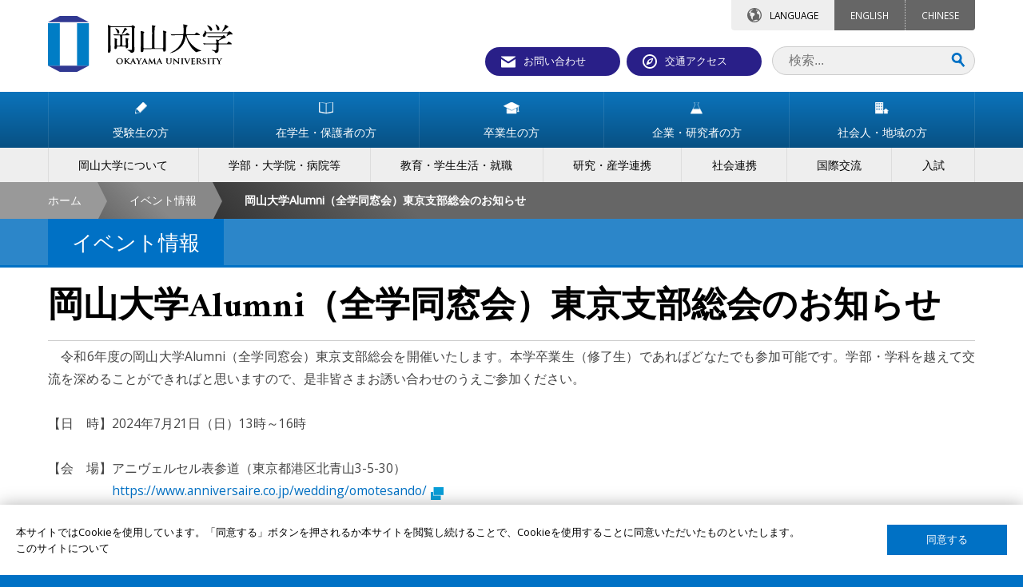

--- FILE ---
content_type: text/html
request_url: https://www.okayama-u.ac.jp/tp/event/event_id3419.html
body_size: 13831
content:
<!DOCTYPE html>
<html lang="ja">
<head prefix="og: http://ogp.me/ns# fb: http://ogp.me/ns/fb# article: http://ogp.me/ns/article#">
<meta property="fb:app_id" content="164049673641598">
<meta property="og:type"   content="article">
<meta property="og:url"    content="https://www.okayama-u.ac.jp/tp/event/event_id3419.html">
<meta property="og:title"  content="岡山大学Alumni（全学同窓会）東京支部総会のお知らせ - 国立大学法人 岡山大学">
<meta property="og:image"  content="https://www.okayama-u.ac.jp/_img/ogp.jpg">
<meta property="og:description"  content="岡山大学の公式サイト。">
<meta property="og:site_name"  content="国立大学法人 岡山大学">
<meta property="article:publisher" content="https://www.facebook.com/OkayamaUniversity">

<meta charset="UTF-8">
<meta name="robots" content="INDEX,FOLLOW">
<meta name="description" content="岡山大学のイベント情報岡山大学の公式サイト。">
<meta name="keywords" content="岡山大学,岡大,国立大学,okayama university,okayama,okadai">
<meta name="author" content="岡山大学">
<meta http-equiv="X-UA-Compatible" content="IE=Edge,chrome=1">
<title>岡山大学Alumni（全学同窓会）東京支部総会のお知らせ - 国立大学法人 岡山大学</title>
<!--[if lte IE 8]>
<script src="//html5shiv-printshiv.googlecode.com/svn/trunk/html5shiv-printshiv.js"></script>
<![endif]-->
<link rel="stylesheet" href="../../_common6/_css/include.css" media="all">
<link rel="stylesheet" href="../../_common6/_css/news_events.css" media="all">
<link rel="stylesheet" href="../../_css/local.css" media="all">
<meta name="viewport" content="width=device-width">
<meta name="format-detection" content="telephone=no">
<link rel="apple-touch-icon" sizes="57x57" href="../../_common5/_img/favicon/apple-touch-icon-57x57.png">
<link rel="apple-touch-icon" sizes="60x60" href="../../_common5/_img/favicon/apple-touch-icon-60x60.png">
<link rel="apple-touch-icon" sizes="72x72" href="../../_common5/_img/favicon/apple-touch-icon-72x72.png">
<link rel="apple-touch-icon" sizes="76x76" href="../../_common5/_img/favicon/apple-touch-icon-76x76.png">
<link rel="apple-touch-icon" sizes="114x114" href="../../_common5/_img/favicon/apple-touch-icon-114x114.png">
<link rel="apple-touch-icon" sizes="120x120" href="../../_common5/_img/favicon/apple-touch-icon-120x120.png">
<link rel="apple-touch-icon" sizes="144x144" href="../../_common5/_img/favicon/apple-touch-icon-144x144.png">
<link rel="apple-touch-icon" sizes="152x152" href="../../_common5/_img/favicon/apple-touch-icon-152x152.png">
<link rel="apple-touch-icon" sizes="180x180" href="../../_common5/_img/favicon/apple-touch-icon-180x180.png">
<link rel="icon" type="image/png" href="../../_common5/_img/favicon/favicon-32x32.png" sizes="32x32">
<link rel="icon" type="image/png" href="../../_common5/_img/favicon/favicon-194x194.png" sizes="194x194">
<link rel="icon" type="image/png" href="../../_common5/_img/favicon/favicon-96x96.png" sizes="96x96">
<link rel="icon" type="image/png" href="../../_common5/_img/favicon/android-chrome-192x192.png" sizes="192x192">
<link rel="icon" type="image/png" href="../../_common5/_img/favicon/favicon-16x16.png" sizes="16x16">
<link rel="manifest" href="../../_common5/_img/favicon/manifest.json">
<meta name="msapplication-TileColor" content="#ffffff">
<meta name="msapplication-TileImage" content="https://www.okayama-u.ac.jp/_common5/_img/favicon/mstile-144x144.png">
<meta name="theme-color" content="#ffffff"><script src="https://ajax.aspnetcdn.com/ajax/jQuery/jquery-3.6.3.min.js"></script>
<script src="https://cdnjs.cloudflare.com/ajax/libs/jquery-easing/1.3/jquery.easing.min.js"></script>
<script>
  (function(i,s,o,g,r,a,m){i['GoogleAnalyticsObject']=r;i[r]=i[r]||function(){
  (i[r].q=i[r].q||[]).push(arguments)},i[r].l=1*new Date();a=s.createElement(o),
  m=s.getElementsByTagName(o)[0];a.async=1;a.src=g;m.parentNode.insertBefore(a,m)
  })(window,document,'script','//www.google-analytics.com/analytics.js','ga');
  ga('create', 'UA-9051087-1', 'auto');
  ga('send', 'pageview');
</script>
<link rel="alternate" type="application/rss+xml" title="国立大学法人 岡山大学" href="../../xml/banner_ctg_2_ja.rss">
<link rel="alternate" type="application/rss+xml" title="国立大学法人 岡山大学" href="../../xml/banner_ja.rss">
<link rel="alternate" type="application/rss+xml" title="国立大学法人 岡山大学" href="../../xml/okadai_banner_2_ja.rss">
<link rel="alternate" type="application/rss+xml" title="国立大学法人 岡山大学 イベント" href="../../xml/okadai_event_2_ja.rss">
<link rel="alternate" type="application/rss+xml" title="国立大学法人 岡山大学 ニュース" href="../../xml/okadai_news_2_ja.rss">
<link rel="alternate" type="application/rss+xml" title="国立大学法人 岡山大学 プレスリリース" href="../../xml/okadai_release_ja.rss">
<link rel="alternate" type="application/rss+xml" title="国立大学法人 岡山大学 トピックス" href="../../xml/okadai_topix_2_ja.rss">
<link rel="alternate" type="application/rss+xml" title="国立大学法人 岡山大学 リサーチハイライト" href="../../xml/okadai_research_highlights_ja.rss">
<link rel="alternate" type="application/rss+xml" title="国立大学法人 岡山大学" href="../../xml/okadai_slider_ja.rss">
<link rel="alternate" type="application/rss+xml" title="国立大学法人 岡山大学 入試情報" href="../../xml/okadai_admission_news_ja.rss">
<link rel="alternate" type="application/rss+xml" title="国立大学法人 岡山大学" href="../../xml/okadai_banner_ja_ja.rss">
<link rel="alternate" type="application/rss+xml" title="国立大学法人 岡山大学" href="../../xml/okadai_youtube_ja.rss">
<link rel="alternate" type="application/rss+xml" title="国立大学法人 岡山大学" href="../../xml/seed_admcms1ccokayamauacjpokayamau_user_ja.rss">
<link rel="alternate" type="application/rss+xml" title="国立大学法人 岡山大学" href="../../xml/okadai_ad_banner_ja.rss">
<script src="../../_common6/_js/strip.pkgd.min.js"></script>
<link rel="stylesheet" href="../../_common6/_css/strip.css" media="all">




</head>
<body id="top" class="sans">
<header class="no-icon ja">
<h1 class="width-limitter"><div class="g5"><a href="../../index.html"><img src="../../_img/header/ja/title.svg" height="100%" alt="国立大学法人 岡山大学"></a></div></h1>

<div id="head-nav" class="width-limitter">
<div class="top-tab">

<dl class="language">
<dt>LANGUAGE</dt><dd><a href="../../index_e.html">ENGLISH</a><a href="../../cn/index.html">CHINESE</a></dd>
</dl>
</div>

<ul>
<li><a class="contact" href="../../tp/contact/index.html">お問い合わせ</a></li>
<li><a class="access" href="../../tp/access/index.html">交通アクセス</a></li>
</ul>
<form id="cse-search-box" action="../../search/ja.html">
<input id="q" class="search q" type="search" name="q" placeholder="検索...">
<input type="hidden" name="cx" value="009630574308841840488:rtgaplq7jhy">
<input type="hidden" name="ie" value="UTF-8">
<input class="submit" type="submit" name="sa" value="Search">
</form>
</div>

<a id="menu-trigger"><div><span></span><span></span><span></span>MENU</div></a>
<section id="nav" class="okadai">
<nav class="target">
<ul class="width-limitter">
<li><a href="../../tp/prospective/index.html"><span><img src="../../_img/nav/ja/target_1.svg" height="15">受験生の方</span></a></li>
<li><a href="../../tp/student/index.html"><span><img src="../../_img/nav/ja/target_2.svg" height="15">在学生・保護者の方</span></a></li>
<li><a href="../../tp/alumni/index.html"><span><img src="../../_img/nav/ja/target_3.svg" height="15">卒業生の方</span></a></li>
<li><a href="../../tp/company/index.html"><span><img src="../../_img/nav/ja/target_4.svg" height="15">企業・研究者の方</span></a></li>
<li><a href="../../tp/society/index.html"><span><img src="../../_img/nav/ja/target_5.svg" height="15">社会人・地域の方</span></a></li>

</ul>
</nav>
<nav class="ctg">
<ul class="width-limitter">
<li><a href="../../tp/profile/index.html"><span>岡山大学について</span></a></li>
<li><a href="../../tp/faculty/index.html"><span>学部・大学院・病院等</span></a></li>
<li><a href="../../tp/life/index.html"><span>教育・学生生活・就職</span></a></li>
<li><a href="../../tp/reserch/index.html"><span>研究・産学連携</span></a></li>
<li><a href="../../tp/cooperation/index.html"><span>社会連携</span></a></li>
<li><a href="../../tp/international/index.html"><span>国際交流</span></a></li>
<li><a href="../../tp/admission/index.html"><span>入試</span></a></li>

</ul>
</nav>

</section>
</header>

<div id="topic-path">
<div class="topic-path-left-wall"></div>
<ul class="width-limitter">
<li><a href="../../index.html">ホーム</a></li>
<li><a href="../../tp/event/event.html">イベント情報</a></li>
<li><em>岡山大学Alumni（全学同窓会）東京支部総会のお知らせ</em></li>
</ul>
</div>


<main>

<header id="page-header-outer-level3">
<div id="page-header">
<div class="width-limitter">
<h1>イベント情報</h1>
</div>
</div>
</header>
<div id="content">
<div id="main-content" class="width-limitter">

<h1 class="news">岡山大学Alumni（全学同窓会）東京支部総会のお知らせ</h1>
<p>　令和6年度の岡山大学Alumni（全学同窓会）東京支部総会を開催いたします。本学卒業生（修了生）であればどなたでも参加可能です。学部・学科を越えて交流を深めることができればと思いますので、是非皆さまお誘い合わせのうえご参加ください。<br />
<br />
【日　時】2024年7月21日（日）13時&#65374;16時　<br />
<br />
【会　場】アニヴェルセル表参道（東京都港区北⻘⼭3-5-30）　<br />
　　　　　<a href="https://www.anniversaire.co.jp/wedding/omotesando/">https://www.anniversaire.co.jp/wedding/omotesando/</a><br />
<br />
【対象者】岡山大学同窓生（全学部・全研究科の同窓生が参加可能です。）<br />
<br />
なお詳細については下記、東京支部までお問い合わせください。</p>


<h3>本件担当</h3><p>岡山大学Alumni（全学同窓会）東京支部事務局<br />
東京都港区虎ノ門4-3-1 城山トラストタワー4階（株式会社フューチャー・デザイン・ラボ内）<br />
TEL：03-6222-9855</p>
</div>
</div>


</main>

<footer class="no-icon system4-2018">
<section class="sitemap width-limitter">
<div class="flex">



<ul class="g4">
<li><a href="../../tp/prospective/index.html">受験生の方</a></li>
<li><a href="../../tp/student/index.html">在学生・保護者の方</a></li>
<li><a href="../../tp/alumni/index.html">卒業生の方</a></li>
<li><a href="../../tp/company/index.html">企業・研究者の方</a></li>
<li><a href="../../tp/society/index.html">社会人・地域の方</a></li>
</ul>



<ul class="g4">
<li><a href="../../tp/profile/index.html">岡山大学について</a></li>
<li><a href="../../tp/faculty/index.html">学部・大学院・病院等</a></li>
<li><a href="../../tp/life/index.html">教育・学生生活・就職</a></li>
<li><a href="../../tp/reserch/index.html">研究</a></li>
<li><a href="../../tp/cooperation/index.html">社会連携</a></li>
<li><a href="../../tp/international/index.html">国際交流</a></li>
<li><a href="../../tp/admission/index.html">入試</a></li>
</ul>




<ul class="g4">
<li><a href="../../tp/sitemap/index.html">サイトマップ</a></li>
<li><a href="../../tp/site_policy/index.html">このサイトについて</a></li>
<li><a href="../../tp/privacy_policy/index.html">プライバシーポリシー</a></li>
<li><a href="//www.okayama-u.ac.jp/user/kouhou/gakunai/staff_login.html">学内教職員専用ページ</a></li>
</ul>
</div>
</section>

<section class="nav">
<dl>
<dd>
<ul class="sns">
<li><a href="https://www.facebook.com/OkayamaUniversity"><img src="../../_common6/_img/footer/sns/facebook.svg" width="48" height="48" alt="facebook"></a></li>
<li><a href="https://www.instagram.com/okayama_university/"><img src="../../_common6/_img/footer/sns/instagram.svg" width="48" height="48" alt="instagram"></a></li>
<li><a href="https://www.youtube.com/user/okayamaunivpr"><img src="../../_common6/_img/footer/sns/youtube.svg" width="48" height="48" alt="youtube"></a></li>
<li><a href="https://twitter.com/okayama_uni"><img src="../../_common6/_img/footer/sns/twitter.svg" width="48" height="48" alt="twitter"></a></li>
<li><a href="https://www.linkedin.com/school/okayamauniversity/"><img src="../../_common6/_img/footer/sns/linkedin.svg" width="48" height="48" alt="linkedin"></a></li>

</ul>
</dd>
</dl>
<ul class="footer-menu">
<li><a href="#top" class="top"><img src="../../_common6/_img/footer/top.svg" width="16" alt="Back to "><br>TOP</a></li>
</ul>
</section>

<address>&copy; Okayama University</address>

</footer>

<div id="nav-cover"></div>
<div id="lang-cover"></div>
<div class="cookie-consent"></div>

<script src="https://cdnjs.cloudflare.com/ajax/libs/jquery-cookie/1.4.1/jquery.cookie.min.js"></script>
<script src="../../_common6/_js/jquery.ohp_cookie_optin/jquery.ohp_cookie_optin.js"></script>
<script>
$(function(){
    $('.cookie-consent').ohp_cookie_optin({
        ga : 'UA-9051087-1',
        disallowButton   : '',
        privacyPolicyURL : 'https://www.okayama-u.ac.jp/tp/site_policy/index.html',
        privacyPolicyText: 'このサイトについて'
    });
});
</script>
<script src="../../_common6/_js/init.js"></script>
</body>
</html>

--- FILE ---
content_type: text/css
request_url: https://www.okayama-u.ac.jp/_common6/_css/news_events.css
body_size: 1311
content:
#news-events {
	background:#eee;
	padding:20px 10px;
}
#news-events h1 {
	font-size:200%;
	color:#0071c5;
	padding:0 0 20px 0;
	margin:0;
}
#news-events h1 a {
	color:#0071c5;
}

#news-events article a {
	color:#444;
}

#news-events article {
	background:rgba(255,255,255,0.8);
	padding:20px;
	transition:0.2s;
}
#news-events article:hover {
	box-shadow:0 0 4px rgba(0,0,0,0.4);
	background:rgba(255,255,255,1);
}
#news-events article .image {
	height:167px;
	overflow:hidden;
	margin-bottom:10px;
}
#news-events article .title {
	height:3em;
	padding-bottom:10px;
	font-size:120%;
	overflow:hidden;
}
#news-events article .date {
	font-size:90%;
	color:#666;
}
#news-events article .ctg {
	display:inline-block;
	padding:2px 5px;
	background:#0071c5;
	font-size:80%;
	color:#fff;
	float:right;
}
#news-events article .sub-ctg {
	display:inline-block;
	padding:2px 5px;
	background:#291f88;
	font-size:80%;
	color:#fff;
	float:right;
}



/** Media Query **/

@media only screen and (max-width : 768px) {
    #news-events article {
        width:calc(50% - 20px);
    }
}

@media only screen and (max-width : 640px) {
	#news-events h1 {
		padding-top:20px;
	}
	#news-events article {
		margin-bottom:15px;
        width:100%;
	}

}


--- FILE ---
content_type: text/css
request_url: https://www.okayama-u.ac.jp/_css/local.css
body_size: 3568
content:
body {
	background:#0071c5;
}

nav.sec {
	background-color:#0071c5;
}

footer {
	background:#0071c5;
}

#main-content .why h2 {
	color:#fff;
	background:#00b0f0;
	padding:10px 20px;
	margin-bottom:0;
	border-radius:4px 4px 0 0;
	display:inline-block;
}
#main-content .why article {
	border:solid 1px #00b0f0;
	border-radius:0 4px 4px 4px;
	padding:20px;
	margin-bottom:20px;
}

#main-content .exchange-1 th ,
#main-content .exchange-2 th {
	vertical-align:middle;
}
#main-content .exchange-1 tr:nth-child(2n) td {
	background:#f2fcff;
}
#main-content .exchange-2 tr:nth-child(4n+1) td ,
#main-content .exchange-2 tr:nth-child(4n+2) td {
	background:#f2fcff;
}

.ohp-slider ul li {
	height:auto !important;
}


#main-content .donations a {
	display:flex;
	flex-direction: column;
	margin-bottom:20px;
}
#main-content .donations a .image {
	aspect-ratio:4 / 3;
	overflow:hidden;
	border-radius:4px;
}
#main-content .donations a img {
	transition:0.2s;
	width:100%;
	height:100%;
	object-fit: cover;
}
#main-content .donations a:hover img {
	scale: 1.1;
}
#main-content .donations a h3 {
	font-size:1.2em;
	margin-top:20px;
}
#main-content .donations a h3 + p {
	flex:1;
}
#main-content .donations a .link {
	padding:5px;
	background:#F0F0F0;
	font-size:0.9em;
	text-align:center;
	transition:0.2s;
}
#main-content .donations a:hover .link {
	background: #0071c5;
	color:#fff;
}


#side-banner {
	position:fixed;
	right:0;
	top:50%;
	translate:0 -50%;
	list-style:none;
	margin:0;
	padding:0;
    width:68px;
}
#side-banner li {
	margin:0;
	padding:0;
    width:100%;
}
#side-banner li a {
	display:flex;
	gap:5px;
	align-items: center;
	justify-content: center;
	font-size:1.2em;
	font-weight:bold;
    width:100%;
}
#side-banner li a > div {
	display:flex;
	gap:5px;
	align-items: center;
	justify-content: center;
}
#side-banner li.donations {
	background:linear-gradient(to bottom, #0071c5 0, #313992 100%);
	padding:4px 0 4px 4px;
	border-radius: 4px 0 0 4px;
	box-shadow:0 0 2px rgb(0 0 0 / .6);
	transition:0.4s;
}
#side-banner li.donations:hover {
	scale: 1.1;
	box-shadow:0 0 6px rgb(0 0 0 / .3);
}
#side-banner li.donations a {
	color:#fff;
	writing-mode: vertical-rl;
	border:solid 2px #fff;
	border-right:none;
	border-radius:3px 0 0 3px;
	padding-top:15px;
    padding-bottom: 20px;
    line-height:18px;
}
#side-banner li.donations a:has(> div) {
    flex-wrap: nowrap;
    writing-mode: horizontal-tb;
    align-items: flex-end;
    padding-left:10px;
}
#side-banner li.donations a > div {
    flex:2;
    writing-mode: vertical-rl;
}
#side-banner li.donations a > span {
    flex:2;
    writing-mode: vertical-lr;
    font-size:0.5em;
    line-height:1;
}
#side-banner li.donations a img {
	width:18px;
}


#main-content > div.whatsnew {
    position:relative !important;
    width: 95% !important;
    height: 373px !important;
    overflow-y: auto !important;
    overflow-x: hidden !important;
    background: #ffffff !important;
    border: 1px solid #cccccc !important;
    padding: 10px !important;
    margin-bottom:20px;
}

#main-content > div.whatsnew pre {
    font-size:12px !important;
    word-wrap: break-word !important;
    white-space: pre-wrap !important;
    font-weight:normal;
}

#main-content > div.whatsnew dt {
    padding:3px 10px;
    font-weight:bold;
    background:#f2e96a;
}

#main-content > div.whatsnew ul {
    font-weight:bold;
}


/*広報課追記　諸規則集*/
/*@media(max-width:900px){
	#main-content > div.whatsnew {
		display:none !important;
	}
}*/

@media(max-width:520px){
	#side-banner {
		width:60px;
	}
}


--- FILE ---
content_type: image/svg+xml
request_url: https://www.okayama-u.ac.jp/_img/nav/ja/target_2.svg
body_size: 1054
content:
<!-- Generator: Adobe Illustrator 22.1.0, SVG Export Plug-In  -->
<svg version="1.1"
	 xmlns="http://www.w3.org/2000/svg" xmlns:xlink="http://www.w3.org/1999/xlink" xmlns:a="http://ns.adobe.com/AdobeSVGViewerExtensions/3.0/"
	 x="0px" y="0px" width="369.4px" height="314px" viewBox="0 0 369.4 314" style="enable-background:new 0 0 369.4 314;"
	 xml:space="preserve">
<style type="text/css">
	.st0{fill:#FFFFFF;stroke:#FFFFFF;stroke-width:10;stroke-linecap:round;stroke-linejoin:round;stroke-miterlimit:10;}
	.st1{fill:none;stroke:#FFFFFF;stroke-width:10;stroke-linecap:round;stroke-linejoin:round;stroke-miterlimit:10;}
</style>
<defs>
</defs>
<g>
	<g>
		<polygon class="st0" points="350.6,16.1 350.6,259.9 185,295.7 185,309 364.4,270.2 364.4,13.1 		"/>
		<polygon class="st1" points="185,295.7 350.6,259.9 350.6,5 185,40.8 		"/>
	</g>
	<g>
		<polygon class="st0" points="18.7,16.1 18.7,259.9 184.4,295.7 184.4,309 5,270.2 5,13.1 		"/>
		<polygon class="st1" points="184.4,295.7 18.7,259.9 18.7,5 184.4,40.8 		"/>
	</g>
</g>
</svg>


--- FILE ---
content_type: image/svg+xml
request_url: https://www.okayama-u.ac.jp/_img/nav/ja/target_1.svg
body_size: 958
content:
<!-- Generator: Adobe Illustrator 22.1.0, SVG Export Plug-In  -->
<svg version="1.1"
	 xmlns="http://www.w3.org/2000/svg" xmlns:xlink="http://www.w3.org/1999/xlink" xmlns:a="http://ns.adobe.com/AdobeSVGViewerExtensions/3.0/"
	 x="0px" y="0px" width="329.4px" height="329.5px" viewBox="0 0 329.4 329.5" style="enable-background:new 0 0 329.4 329.5;"
	 xml:space="preserve">
<style type="text/css">
	.st0{fill:#FFFFFF;stroke:#FFFFFF;stroke-width:10;stroke-linecap:round;stroke-linejoin:round;stroke-miterlimit:10;}
	.st1{fill:none;stroke:#FFFFFF;stroke-width:10;stroke-linecap:round;stroke-linejoin:round;stroke-miterlimit:10;}
</style>
<defs>
</defs>
<g>
	
		<rect x="112.5" y="17.3" transform="matrix(-0.7071 -0.7071 0.7071 -0.7071 209.4302 379.0611)" class="st0" width="141.5" height="257.7"/>
	<polygon class="st1" points="5,324.4 140.3,289.2 40.2,189.1 	"/>
	<polygon class="st0" points="5.5,324.5 41.4,315.1 14.9,288.5 	"/>
</g>
</svg>


--- FILE ---
content_type: application/javascript
request_url: https://www.okayama-u.ac.jp/_common6/_js/init.js
body_size: 6768
content:
var instaURL = $('footer ul.sns li:first-child a').attr('href');

$('footer ul.sns li:first-child a img[alt=Instagram]').click(function(){
    if ( instaURL == '' ){
        window.open("https://www.instagram.com/okayama_university/","_blank");
        return false;
    }
});


$('#nav-cover').hide();
$('#lang-cover').hide();

var SP_mode = false;
var triggerOffset = 0;
var navPos        = 0;
var currentWidth  = window.innerWidth;

if ( this.innerWidth <= 768 ){
	$('body > header #nav').hide();
	$('#head-nav').css('height', $('#head-nav ul').height() + 10);

	triggerOffset = $('#menu-trigger').offset();
}

$(window).on('load scroll',function () {
	if ( this.innerWidth <= 768 ){
		setSP();
	}else{
		setPC();
	}
});

$(window).on('resize',function () {
	if (currentWidth == window.innerWidth) {
		return;
	}

	if ( this.innerWidth <= 768 ){
		$('body > header #nav').hide();
		$('#head-nav').css('height', $('#head-nav ul').height() + 10);
		triggerOffset = $('#menu-trigger').offset();

		setSP();
	}else{
		setPC();
	}
});

function setSP(){
    SP_mode = true;
	navPos = $('#menu-trigger').offset().top + $('#menu-trigger').height();

	if ( $('body > header #nav').offset().top > navPos ){
		$('body > header #nav').css('top', navPos);
	}
	if ( $(window).scrollTop() == 0 && $('body > header #nav').css('top') != navPos ){
		$('body > header #nav').css('top', navPos);
	}

	if( $(window).scrollTop() > triggerOffset.top ) {
		$('body > header').addClass('fix');
		$('main').css('marginTop',$('#menu-trigger').height());
	}else{
		$('body > header').removeClass('fix');
		$('main').css('marginTop',0);
	}

    $('#ohp-tab .tab-menu').height($('#ohp-tab .tab-menu li:last-child').height());

	$('.pageing li').hide();
	$('.pageing li').has('span').show();
	$('.pageing li:eq(2)').show();
	$('.pageing li:eq(3)').show();
	$('.pageing li:eq(4)').show();
	$('.pageing:eq(1) li:eq(2)').show();
	$('.pageing:eq(1) li:eq(3)').show();
	$('.pageing:eq(1) li:eq(4)').show();
}

function setPC(){
    SP_mode = false;
	$('#head-nav').css('height','auto');
	$('body > header #nav').css('top', 0).show();
	$('body > header').removeClass('open');
	$('body > header .language dd').removeClass('open');
	$('#nav-cover').hide();
	$('#lang-cover').hide();
	$('body > header .language').css('z-index', 1500);
    $('body > header .language dd').show();
    $('body > header .language dd').removeClass('open');

	$('.pageing li').show();
	$('body > header').removeClass('fix');
    $('#ohp-tab .tab-menu').height('auto');
}

$('#menu-trigger , #nav-cover').on('click', function(){
    if ( SP_mode ){
    	$('body > header #nav').css('top', navPos).slideToggle();
    	$('body > header').toggleClass('open');
    	if ( $('body > header').hasClass('open') ){
    		$('body > header .language').css('z-index', 1);
    	}else{
    		$('body > header .language').css('z-index', 1500);
    	}
    	$('#nav-cover').fadeToggle();
    }
});

$('body > header .language dt , #lang-cover').on('click', function(){
    if ( SP_mode ){
    	$('body > header .language dd').slideToggle();
    	$('body > header .language dd').toggleClass('open');
    	$('#lang-cover').fadeToggle();
    }
});

$('a[href^="#"]').click(function() {
	var hash = this.hash;
	if(!hash || hash == "#") return false;
	$('body,html').animate({scrollTop: $(hash).offset().top}, 1000, 'easeOutCubic');
	return false;
});

$('.search').focus(function() {
	$('body > header form').addClass('search-active');
});
$('.search').blur(function() {
	$('body > header form').removeClass('search-active');
});

$('#rss-selector').click(function(){
	$('#rss-selector ul').slideToggle(500, 'easeOutCubic');
});

$('.accordion').click(function() {
	if ( $(this).hasClass('open') ){
		var action = 'close';
	}
	$('.accordion > ul').slideUp();
	$('.accordion').removeClass('open');
	if ( action != 'close' ){
		$(this).children('ul').slideToggle();
		$(this).toggleClass('open');
	}
});

$('.academic-year .button').click(function() {
	$('.academic-year .previous').animate( { width: 'toggle' }, 'slow' );
	return false;
});

$('#news-events .title').each(function(){
	var txt = $(this).text();
	if(txt.length > 60){
		txt = txt.substr(0, 60);
		$(this).text(txt + "...");
	}
});
$('#research-highlights .title').each(function(){
	var txt = $(this).text();
	if(txt.length > 45){
		txt = txt.substr(0, 45);
		$(this).text(txt + "...");
	}
});

if ( window.innerWidth <= 768 ){
	$('#ohp-tab .tab-menu li:first-child').on('click', function(){
		if ( $('#ohp-tab').hasClass('open') ){
			$('#ohp-tab .tab-menu').height($('#ohp-tab .tab-menu li:last-child').height());
		}else{
			$('#ohp-tab .tab-menu').height($('#ohp-tab .tab-menu li:last-child').height()*$('#ohp-tab .tab-menu li').length);
		}

		$('#ohp-tab').toggleClass('open');
	});
    $('#ohp-tab .tab-menu a').on('click', function(){
        $('#ohp-tab .tab-menu li:first-child').text($(this).text());
        $('#ohp-tab').removeClass('open');
        $('#ohp-tab .tab-menu').height($('#ohp-tab .tab-menu li:last-child').height());
	});
}

$('a[href$=".doc"], a[href$=".docx"]').not('.no-icon a').append('<img class="file-icon" src="//www.okayama-u.ac.jp/_common4/_img/file_icon/doc.svg" width="16" height="20" alt="[Word]">').attr("target", "_blank");
$('a[href$=".xls"], a[href$=".xlsx"]').not('.no-icon a').append('<img class="file-icon" src="//www.okayama-u.ac.jp/_common4/_img/file_icon/xls.svg" width="16" height="20" alt="[Excel]">').attr("target", "_blank");
$('a[href$=".ppt"], a[href$=".pptx"]').not('.no-icon a').append('<img class="file-icon" src="//www.okayama-u.ac.jp/_common4/_img/file_icon/ppt.svg" width="16" height="20" alt="[PowerPoint]">').attr("target", "_blank");
$('a[href$=".pdf"]').not('.no-icon a').append('<img class="file-icon" src="//www.okayama-u.ac.jp/_common4/_img/file_icon/pdf.svg" width="16" height="20" alt="[PDF]">').attr("target", "_blank");
$('a[href$=".txt"]').not('.no-icon a').append('<img class="file-icon" src="//www.okayama-u.ac.jp/_common4/_img/file_icon/txt.svg" width="16" height="20" alt="[Text File]">').attr("target", "_blank");
$('a[href$=".zip"]').not('.no-icon a').append('<img class="file-icon" src="//www.okayama-u.ac.jp/_common4/_img/file_icon/zip.svg" width="16" height="20" alt="[Zip]">').attr("target", "_blank");
$('a[href ^="http"], a[href ^="javascript"]').not('.no-icon a, [href*="okayama-u"]').append('<img class="file-icon" src="//www.okayama-u.ac.jp/_common4/_img/file_icon/new_window.svg" width="16" height="20" alt="[New window]">');
$('a[href ^="http"]').not('[href*="okayama-u"]').attr("target", "_blank");



--- FILE ---
content_type: image/svg+xml
request_url: https://www.okayama-u.ac.jp/_img/nav/ja/target_5.svg
body_size: 1029
content:
<!-- Generator: Adobe Illustrator 22.1.0, SVG Export Plug-In  -->
<svg version="1.1"
	 xmlns="http://www.w3.org/2000/svg" xmlns:xlink="http://www.w3.org/1999/xlink" xmlns:a="http://ns.adobe.com/AdobeSVGViewerExtensions/3.0/"
	 x="0px" y="0px" width="363px" height="314.7px" viewBox="0 0 363 314.7" style="enable-background:new 0 0 363 314.7;"
	 xml:space="preserve">
<style type="text/css">
	.st0{fill:#FFFFFF;stroke:#FFFFFF;stroke-width:10;stroke-linecap:round;stroke-linejoin:round;stroke-miterlimit:10;}
</style>
<defs>
</defs>
<g>
	<path class="st0" d="M5,5v304.7h207.6V5H5z M68.4,213.6H28.5v-39.9h39.9V213.6z M68.4,142H28.5v-39.9h39.9V142z M68.4,70.4H28.5
		V30.6h39.9V70.4z M129.7,213.6H89.9v-39.9h39.9V213.6z M129.7,142H89.9v-39.9h39.9V142z M129.7,70.4H89.9V30.6h39.9V70.4z
		 M191.1,213.6h-39.9v-39.9h39.9V213.6z M191.1,142h-39.9v-39.9h39.9V142z M191.1,70.4h-39.9V30.6h39.9V70.4z"/>
	<polygon class="st0" points="358,234 291.3,178.7 224.6,234 243.2,234 243.2,309.7 339.3,309.7 339.3,234 	"/>
</g>
</svg>


--- FILE ---
content_type: image/svg+xml
request_url: https://www.okayama-u.ac.jp/_common6/_img/footer/sns/instagram.svg
body_size: 1140
content:
<?xml version="1.0" encoding="utf-8"?>
<!-- Generator: Adobe Illustrator 22.1.0, SVG Export Plug-In . SVG Version: 6.00 Build 0)  -->
<svg version="1.1" id="RAW_ICONS_-_SQUARE__x2F__ROUNDED__x2F__CIRCLE"
	 xmlns="http://www.w3.org/2000/svg" xmlns:xlink="http://www.w3.org/1999/xlink" x="0px" y="0px" viewBox="0 0 32 32"
	 style="enable-background:new 0 0 32 32;" xml:space="preserve">
<style type="text/css">
	.st0{fill:#DD366C;}
	.st1{fill:#FFFFFF;}
</style>
<path class="st0" d="M16,0C7.2,0,0,7.2,0,16s7.2,16,16,16s16-7.2,16-16S24.8,0,16,0z"/>
<g>
	<path class="st1" d="M19.7,24.8h-7.3c-2.8,0-5.1-2.3-5.1-5.1v-7.3c0-2.8,2.3-5.1,5.1-5.1h7.3c2.8,0,5.1,2.3,5.1,5.1v7.3
		C24.8,22.5,22.5,24.8,19.7,24.8z M12.3,8.8c-1.9,0-3.5,1.6-3.5,3.5v7.3c0,1.9,1.6,3.5,3.5,3.5h7.3c1.9,0,3.5-1.6,3.5-3.5v-7.3
		c0-1.9-1.6-3.5-3.5-3.5H12.3z"/>
	<circle class="st1" cx="20.7" cy="11.3" r="1.1"/>
	<path class="st1" d="M16,20.6c-2.5,0-4.6-2-4.6-4.6c0-2.5,2-4.6,4.6-4.6c2.5,0,4.6,2,4.6,4.6C20.6,18.5,18.5,20.6,16,20.6z
		 M16,13.1c-1.6,0-2.9,1.3-2.9,2.9c0,1.6,1.3,2.9,2.9,2.9c1.6,0,2.9-1.3,2.9-2.9C18.9,14.4,17.6,13.1,16,13.1z"/>
</g>
</svg>


--- FILE ---
content_type: image/svg+xml
request_url: https://www.okayama-u.ac.jp/_common6/_img/footer/sns/twitter.svg
body_size: 1294
content:
<?xml version="1.0" encoding="utf-8"?>
<!-- Generator: Adobe Illustrator 26.2.1, SVG Export Plug-In . SVG Version: 6.00 Build 0)  -->
<svg version="1.1" id="a" xmlns="http://www.w3.org/2000/svg" xmlns:xlink="http://www.w3.org/1999/xlink" x="0px" y="0px"
	 viewBox="0 0 1861.8 1861.8" style="enable-background:new 0 0 1861.8 1861.8;" xml:space="preserve">
<style type="text/css">
	.st0{clip-path:url(#SVGID_00000114052813678867106710000017274661081514133154_);}
	.st1{fill:#0F0000;stroke:#000000;stroke-miterlimit:10;}
	.st2{fill:#FFFFFF;}
</style>
<g>
	<defs>
		<circle id="SVGID_1_" cx="931.2" cy="930.9" r="930.2"/>
	</defs>
	<clipPath id="SVGID_00000156578270503630897480000009131500501611896253_">
		<use xlink:href="#SVGID_1_"  style="overflow:visible;"/>
	</clipPath>
	<g style="clip-path:url(#SVGID_00000156578270503630897480000009131500501611896253_);">
		<rect x="-525.3" y="-141.7" class="st1" width="2760.7" height="2154.4"/>
		<path class="st2" d="M1050.8,837.6l446.7-519.3h-105.9l-387.9,450.9L694,318.3H336.6l468.5,681.8l-468.5,544.6h105.9l409.6-476.2
			l327.2,476.2h357.3L1050.8,837.6L1050.8,837.6L1050.8,837.6z M905.8,1006.1l-47.5-67.9L480.6,398h162.6L948,834l47.5,67.9
			l396.2,566.7h-162.6L905.8,1006.1L905.8,1006.1L905.8,1006.1z"/>
	</g>
</g>
</svg>


--- FILE ---
content_type: image/svg+xml
request_url: https://www.okayama-u.ac.jp/_common6/_img/header/icon/access.svg
body_size: 1042
content:
<!-- Generator: Adobe Illustrator 22.1.0, SVG Export Plug-In  -->
<svg version="1.1"
	 xmlns="http://www.w3.org/2000/svg" xmlns:xlink="http://www.w3.org/1999/xlink" xmlns:a="http://ns.adobe.com/AdobeSVGViewerExtensions/3.0/"
	 x="0px" y="0px" width="781.9px" height="781.9px" viewBox="0 0 781.9 781.9" style="enable-background:new 0 0 781.9 781.9;"
	 xml:space="preserve">
<style type="text/css">
	.st0{fill:#FFFFFF;}
</style>
<defs>
</defs>
<g>
	<path class="st0" d="M385.7,0C169.8,2.9-2.9,180.3,0,396.2C2.9,612,180.3,784.7,396.1,781.8c215.9-2.9,388.6-180.2,385.7-396.1
		C778.9,169.8,601.6-2.8,385.7,0z M395,699.5C224.6,701.8,84.6,565.5,82.3,395C80,224.6,216.4,84.6,386.8,82.3
		c170.4-2.3,310.4,134,312.7,304.5C701.8,557.2,565.5,697.2,395,699.5z M205.8,574.4c0,0,186.1-25.6,265.4-104.9
		C550.5,390.1,576.1,204,576.1,204s-186,25.6-265.4,104.9C231.3,388.3,205.8,574.4,205.8,574.4z M350.8,349.1
		c33.4-33.4,97.2-57,151.9-71.7c-14.7,54.6-38.5,118.9-71.6,152c-22.1,22.2-58.1,22.2-80.2,0C328.6,407.2,328.6,371.2,350.8,349.1z"
		/>
</g>
</svg>
